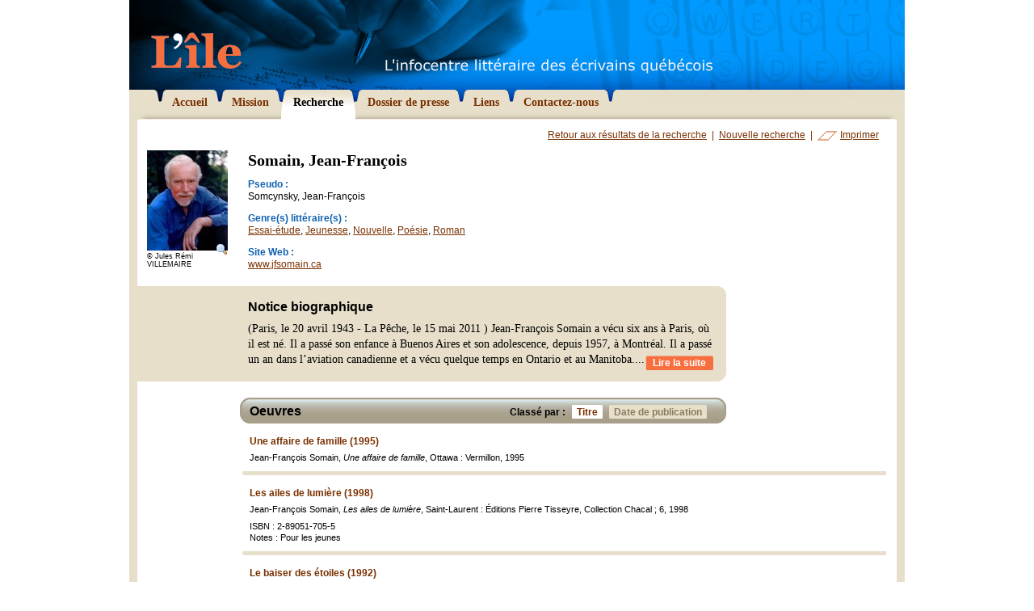

--- FILE ---
content_type: text/html; charset=utf-8
request_url: http://recif.litterature.org/recherche/ecrivains/somain-jean-francois-431/
body_size: 38622
content:
<!DOCTYPE html PUBLIC "-//W3C//DTD XHTML 1.0 Transitional//EN" "http://www.w3.org/TR/xhtml1/DTD/xhtml1-transitional.dtd">

<html xmlns="http://www.w3.org/1999/xhtml">

	<head>
		<meta http-equiv="content-type" content="text/html; charset=utf-8" />
		<title>Recherche - L'&Icirc;le</title>
		
		<meta name="description" content="Le Centre de documentation virtuel sur la litt&eacute;rature qu&eacute;b&eacute;coise vous offre un r&eacute;pertoire de plus de 450 &eacute;crivains qu&eacute;b&eacute;cois avec biographies, bibliographies et photographies" />
		<meta name="keywords" content="&eacute;crivain, litt&eacute;rature, qu&eacute;bec, qu&eacute;b&eacute;cois, ile, bibliographie, biographie, litt&eacute;rature, uneq, creliq, cetuq, Michel Tremblay, Jacques Poulin, Gabrielle Roy, Marie-Claire Blais, Nicole Brossard, Jacques Ferron, Gaston Miron, Jacques Godbout, Anne H&eacute;bert" />
		<meta name="author" content="Egzakt" />
				
		<link href="/css/principal.css" rel="stylesheet" type="text/css" />
		<link href="/css/thickbox.css" rel="stylesheet" type="text/css" />
		<link href="/css/print.css" rel="stylesheet" type="text/css" media="print" />
		
		<script type="text/javascript" src="/js/jquery/jquery-1.2.3.pack.js"></script>
		<script type="text/javascript" src="/js/fonctions.js"></script>
		<script type="text/javascript" src="/js/iepngfix.js"></script>
		<script type="text/javascript" src="/js/thickbox.js"></script>
		<script type="text/javascript">
			var langue = "fr";
		</script>
		
		
	</head>

	<body onload="correctPNG();">
	
		

		<div id="wrapper">
		
			<div id="entete">
				<h1 class="screen"><a href="/"><img src="/images/graphiques/logo_lile.gif" width="112" height="45" alt="L'&icirc;le - L'infocentre litt&eacute;raire des &eacute;crivains qu&eacute;b&eacute;cois" title="L'&icirc;le - L'infocentre litt&eacute;raire des &eacute;crivains qu&eacute;b&eacute;cois" /></a></h1>
				<h1 class="print"><img src="/images/graphiques/logo_lile_print.gif" width="160" height="83" alt="L'&icirc;le - L'infocentre litt&eacute;raire des &eacute;crivains qu&eacute;b&eacute;cois" /></h1>
			</div>
			
			<div id="navigation">
				<ul>
					
						<li><a href="/"><img src="/images/boutons/navig_droit_over.gif" class="over" width="8" height="44" alt="" /><img src="/images/boutons/navig_droit.gif" width="8" height="26" alt="" /><span>Accueil</span></a></li>
					
						<li><a href="/mission/"><img src="/images/boutons/navig_droit_over.gif" class="over" width="8" height="44" alt="" /><img src="/images/boutons/navig_droit.gif" width="8" height="26" alt="" /><span>Mission</span></a></li>
					
						<li><a href="/recherche/" class="selected"><img src="/images/boutons/navig_droit_over.gif" class="over" width="8" height="44" alt="" /><img src="/images/boutons/navig_droit.gif" width="8" height="26" alt="" /><span>Recherche</span></a></li>
					
						<li><a href="/dossier-presse/"><img src="/images/boutons/navig_droit_over.gif" class="over" width="8" height="44" alt="" /><img src="/images/boutons/navig_droit.gif" width="8" height="26" alt="" /><span>Dossier de presse</span></a></li>
					
						<li><a href="/liens/"><img src="/images/boutons/navig_droit_over.gif" class="over" width="8" height="44" alt="" /><img src="/images/boutons/navig_droit.gif" width="8" height="26" alt="" /><span>Liens</span></a></li>
					
						<li><a href="/contact/"><img src="/images/graphiques/navig_fin_droite.gif" width="500" height="15" id="fin_droite" /><img src="/images/boutons/navig_droit_over.gif" class="over" width="8" height="44" alt="" /><img src="/images/boutons/navig_droit.gif" width="8" height="26" alt="" /><span>Contactez-nous</span></a></li>
					
				</ul>
			</div>
			
			<div id="contenu">

					

					<div id="ecrivain">
					
						<div id="actions">
							<a href="/recherche/">Retour aux r&eacute;sultats de la recherche</a> &nbsp;|&nbsp;
							<a href="/recherche/nouvelle/">Nouvelle recherche</a> &nbsp;|&nbsp;
							<a href="#" onclick="window.print();" id="imprimer">Imprimer</a>
						</div>
						
						<div id="fiche">						
							
							<div class="photo">
																	
									<a href="/images/x_ecrivains/somain_jean-francois.jpg" class="thickbox" title="Somain, Jean-François"><img src="/images/x_ecrivains/p_somain_jean-francois.jpg" id="portrait" width="100" alt="Somain, Jean-François" title="Somain, Jean-François" /><img src="/images/icones/magnifier.png" id="loupe" width="16" height="16" alt="Agrandissement" /></a>
								
								
									© Jules Rémi VILLEMAIRE
								
							</div>
							<div class="desc">
								<h1>Somain, Jean-François</h1>
								
								<dl>
									
										<dt>Pseudo :</dt>
										<dd>
											Somcynsky, Jean-François
										</dd>
									
									
										<dt>Genre(s) litt&eacute;raire(s) :</dt>
										<dd>
											
												<a href="/recherche/essai-etude/">Essai-étude</a>, 
											
												<a href="/recherche/jeunesse/">Jeunesse</a>, 
											
												<a href="/recherche/nouvelle/">Nouvelle</a>, 
											
												<a href="/recherche/poesie/">Poésie</a>, 
											
												<a href="/recherche/roman/">Roman</a>
											
										</dd>
									
									
										<dt>Site Web :</dt>
										<dd>
											<a href="http://www.jfsomain.ca" target="_blank">www.jfsomain.ca</a>
										</dd>
									
									
								</dl>
								
							</div>
						</div>
						
						
							<div id="bio">
								<h2>Notice biographique</h2>
								
									(Paris, le 20 avril 1943 - La P&ecirc;che, le 15&nbsp;mai&nbsp;2011&nbsp;) Jean-Fran&ccedil;ois Somain a v&eacute;cu six ans &agrave; Paris, o&ugrave; il est n&eacute;. Il a pass&eacute; son enfance &agrave; Buenos Aires et son adolescence, depuis 1957, &agrave; Montr&eacute;al. Il a pass&eacute; un an dans l&rsquo;aviation canadienne et a v&eacute;cu quelque temps en Ontario et au Manitoba.<span class="points">...</span><span class="suite"> En 1965, il s'est &eacute;tabli &agrave; Ottawa, o&ugrave; il a &eacute;pous&eacute; Micheline Beaudry, originaire de Verner, en 1968. Depuis 1995 il vit au lac Bell, dans la Gatineau.<br /><br />&nbsp;<br /><br />Il a obtenu une ma&icirc;trise en &eacute;conomie de l'Universit&eacute; d'Ottawa en 1970. Apr&egrave;s avoir &eacute;t&eacute;, pendant un an et demi, chef de la section des statistiques du minist&egrave;re des Finances, il a fait carri&egrave;re au minist&egrave;re des Affaires &eacute;trang&egrave;res. Il a pris sa retraite en 1998. Son m&eacute;tier l'a amen&eacute; &agrave; vivre en Argentine, au S&eacute;n&eacute;gal, en Indon&eacute;sie et au Japon, et la curiosit&eacute; l'a entra&icirc;n&eacute; dans soixante-dix pays sur tous les continents, dont il a souvent fait le d&eacute;cor de ses romans et de ses nouvelles.<br /><br />Il a commenc&eacute; &agrave; &eacute;crire &agrave; l'&acirc;ge de quinze ans. En 1960, sous le nom de Christian Vasneil, il fondait la revue <i>La Forge</i>, qui a circul&eacute; dans les milieux boh&egrave;mes de Montr&eacute;al. Depuis 1966 sous le nom de Somcynsky, et depuis 1989 sous le nom de Somain, il a publi&eacute; cinquante-quatre ouvrages (quarante-cinq romans, six recueils de nouvelles, un essai litt&eacute;raire,&nbsp;un essai autobiographique&nbsp;et un recueil po&eacute;tique), et une centaine de nouvelles, po&egrave;mes, articles et textes divers parus dans des revues, des recueils et des anthologies au Qu&eacute;bec, en France, en Belgique et au Japon. Il a aussi fourni une vingtaine de sc&eacute;narios et de nouvelles lus &agrave; la radio ou jou&eacute;s &agrave; la t&eacute;l&eacute;vision. Un de ses romans, <em>Tu peux compter sur moi</em>, a &eacute;t&eacute; traduit en japonais. Sa nouvelle <i>Dire non</i> a &eacute;t&eacute; retenue dans une anthologie des meilleures nouvelles de science-fiction publi&eacute;e par Le Livre de Poche (Hachette).<br /><br />Il a re&ccedil;u le prix Solaris en 1981 pour sa nouvelle <i>2500</i>, deux prix Bor&eacute;al en 1982 (meilleure nouvelle de science-fiction pour <i>Le c&oelig;ur du monde bat encore</i> et meilleure nouvelle fantastique pour <i>Un d&eacute;part difficile</i>), le prix Esso du Cercle du livre de France en 1983 pour son roman <i>La fronti&egrave;re du milieu</i>, le prix Louis-H&eacute;mon de l'Acad&eacute;mie du Languedoc en 1987 pour son roman <i>Les visiteurs du p&ocirc;le Nord</i>, le second prix au concours de nouvelles de Radio Canada en 1989 pour sa nouvelle <i>Le d&eacute;jeuner sur l'herbe</i> et une mention honorable de l'Acad&eacute;mie du Languedoc en 1992 pour son roman <i>La vraie couleur du cam&eacute;l&eacute;on</i>. Il a &eacute;galement obtenu le Prix Excellence 2006 des &eacute;ditions de la Paix pour son roman <i>Envie de vivre</i>. Il a &eacute;t&eacute; invit&eacute; d&rsquo;honneur au Salon du livre de l&rsquo;Outaouais en 2002, invit&eacute; d&rsquo;honneur au Salon du livre de Montr&eacute;al en 2005, et membre de plusieurs jurys litt&eacute;raires du Conseil des Arts du Canada, du Conseil des arts et des lettres du Qu&eacute;bec et d&rsquo;autres organismes et fondations au Canada et &agrave; l&rsquo;&eacute;tranger. Il a fait une tourn&eacute;e de conf&eacute;rences en Argentine et au Paraguay en 2003 et a donn&eacute; de nombreuses causeries dans des &eacute;coles secondaires et des biblioth&egrave;ques du Qu&eacute;bec, de l&rsquo;Ontario et de Colombie-Britannique.<br /><br />Romancier, conteur, nouvelliste, essayiste,&nbsp;po&egrave;te et dramaturge, Jean-Fran&ccedil;ois Somain s&rsquo;int&eacute;resse &agrave; toutes les formes litt&eacute;raires, la fiction r&eacute;aliste et la po&eacute;sie, le th&eacute;&acirc;tre et la nouvelle, le conte fantastique, la science-fiction, le roman d'aventures, l'essai&nbsp;et la litt&eacute;rature&nbsp;pour la&nbsp;jeunesse.</span>
									<a href="#" class="suite">Lire la suite</a><br style="clear:right;" />
								
							</div><div class="screen"><img src="/images/graphiques/ecrivain_bio_bas.gif" width="729" height="14" alt="" /></div>
						
						
						
							<div id="oeuvres">
								<div id="oeuvres_entete">
									<div id="tri">
										<div>Class&eacute; par :</div>
										<a href="/recherche/ecrivains/somain-jean-francois-431/titre/#oeuvres" class="selected"><img src="/images/graphiques/oeuvres_tri_droite_on.gif" class="over" width="5" height="17" alt="" /><img src="/images/graphiques/oeuvres_tri_droite_off.gif" width="5" height="17" alt="" />Titre</a>
										<a href="/recherche/ecrivains/somain-jean-francois-431/date/#oeuvres"><img src="/images/graphiques/oeuvres_tri_droite_on.gif" class="over" width="5" height="17" alt="" /><img src="/images/graphiques/oeuvres_tri_droite_off.gif" width="5" height="17" alt="" />Date de publication</a>
									</div>
									<h2>Oeuvres</h2>
								</div>
								
								<ul>
									
										<li id="oeuvre12658">
											<div class="padding">
												<h3>Une affaire de famille (1995)</h3>
												
												Jean-François Somain, <i>Une affaire de famille</i>, Ottawa : Vermillon, 1995
												
												
											</div>
										</li>
									
										<li id="oeuvre12626">
											<div class="padding">
												<h3>Les ailes de lumière (1998)</h3>
												
												Jean-François Somain, <i>Les ailes de lumière</i>, Saint-Laurent : Éditions Pierre Tisseyre, Collection Chacal ; 6, 1998
												
												
													<div class="separation">
														ISBN : 2-89051-705-5<br />
														
														Notes : Pour les jeunes<br />
													</div>
												
											</div>
										</li>
									
										<li id="oeuvre12627">
											<div class="padding">
												<h3>Le baiser des étoiles (1992)</h3>
												
												Jean-François Somain ; [illustrations, Stéphane Jorisch], <i>Le baiser des étoiles</i>, Ville LaSalle : Hurtubise HMH, Collection Plus, 1992, 86 p. : ill. ; 18 cm.
												
												
													<div class="separation">
														ISBN : 2890459411 (br.)<br />
														
														Notes : "Collection dirigée par Françoise Ligier"|Pour adolescents de 15 ans et plus<br />
													</div>
												
											</div>
										</li>
									
										<li id="oeuvre20141">
											<div class="padding">
												<h3>Le ballon dans un cube (2001)</h3>
												
												Jean-François Somain, <i>Le ballon dans un cube - récits et nouvelles</i>, Ottawa : Vermillon, 2001, 252 p. ; 23 cm.
												
												
													<div class="separation">
														ISBN : 1-895873-97-5 (br.)<br />
														
														
													</div>
												
											</div>
										</li>
									
										<li id="oeuvre16575">
											<div class="padding">
												<h3>Un baobab rouge (1999)</h3>
												
												Jean-François Somain, <i>Un baobab rouge</i>, Ottawa : Éditions du Vermillon, 1999
												
												
													<div class="separation">
														ISBN : 1-895873-86-X<br />
														
														
													</div>
												
											</div>
										</li>
									
										<li id="oeuvre25238">
											<div class="padding">
												<h3>Le béret vert (2009)</h3>
												
												écrit par Jean-François Somain et illustré par Leanne Franson, <i>Le béret vert - un roman</i>, Saint-Lambert : Soulières, Collection Ma petite vache a mal aux pattes ; 89, 2009, 82 p. :ill. ; 18 cm.
												
												
													<div class="separation">
														ISBN : 978-2-89607-088-6<br />
														
														Notes : Pour enfants de 6 ans et plus<br />
													</div>
												
											</div>
										</li>
									
										<li id="oeuvre17519">
											<div class="padding">
												<h3>Le chien de Shibuya (2000)</h3>
												
												Jean-François Somain, <i>Le chien de Shibuya</i>, Ottawa : Éditions du Vermillon, 2000
												
												
													<div class="separation">
														ISBN : 1-894547-03-9<br />
														
														
													</div>
												
											</div>
										</li>
									
										<li id="oeuvre12628">
											<div class="padding">
												<h3>Dernier départ (1989)</h3>
												
												Jean-François Somain, <i>Dernier départ - roman</i>, Montréal : Éditions Pierre Tisseyre, 1989, 354 p. ; 23 cm.
												
												
													<div class="separation">
														ISBN : 2890513653 (br.)<br />
														
														
													</div>
												
											</div>
										</li>
									
										<li id="oeuvre12657">
											<div class="padding">
												<h3>Le diable du mahani (1978)</h3>
												
												Jean F. Somcynsky, <i>Le diable du mahani</i>, Montréal : Pierre Tisseyre, 1978
												
												
											</div>
										</li>
									
										<li id="oeuvre12629">
											<div class="padding">
												<h3>Du jambon d'hippopotame (1991)</h3>
												
												Jean-François Somain, <i>Du jambon d'hippopotame - roman</i>, Montréal : Éditions Pierre Tisseyre, Collection Conquêtes ; 30|Roman pour la jeunesse, 1991, 213 p. ; 18 cm.
												
												
													<div class="separation">
														ISBN : 2890514897 (br.)<br />
														
														
													</div>
												
											</div>
										</li>
									
										<li id="oeuvre12644">
											<div class="padding">
												<h3>Encore faim (1971)</h3>
												
												Jean-François Somcynsky, <i>Encore faim - roman</i>, Montréal : Cercle du livre de France, Collection Nouvelle-France, 1971, 260 p. 20 cm.
												
												
											</div>
										</li>
									
										<li id="oeuvre23027">
											<div class="padding">
												<h3>Envie de vivre (2006)</h3>
												
												Jean-François Somain, <i>Envie de vivre</i>, Saint-Alphonse-de-Granby : Éditions de la Paix, Ados/adultes. Plus ; no 4, 2006
												
												
													<div class="separation">
														ISBN : 2-89599-035-2<br />
														
														Notes : Comprend un index<br />
													</div>
												
											</div>
										</li>
									
										<li id="oeuvre24427">
											<div class="padding">
												<h3>Une fille sur le pied de guerre (2007)</h3>
												
												Jean-François Somain, <i>Une fille sur le pied de guerre - roman</i>, Ottawa : Vermillon, Collections Romans, 2007, 314 p. ; 23 cm.
												
												
													<div class="separation">
														ISBN : 978-1-897058-59-6 (br.)|1-897058-59-4<br />
														
														
													</div>
												
											</div>
										</li>
									
										<li id="oeuvre15800">
											<div class="padding">
												<h3>Le fleuve des grands rêves (1999)</h3>
												
												Jean-François Somain, <i>Le fleuve des grands rêves - roman</i>, Ottawa : Éditions du Vermillon, 1999
												
												
													<div class="separation">
														ISBN : 1-895873-81-9<br />
														
														
													</div>
												
											</div>
										</li>
									
										<li id="oeuvre12645">
											<div class="padding">
												<h3>La Frontière du milieu (1983)</h3>
												
												Jean-François Somcynsky, <i>La Frontière du milieu - roman</i>, Montréal : CLF, 1983, 149 p. ; 23 cm.
												
												
													<div class="separation">
														ISBN : 2890510999 (br.)<br />
														
														
													</div>
												
											</div>
										</li>
									
										<li id="oeuvre12646">
											<div class="padding">
												<h3>Les grimaces (1975)</h3>
												
												Jean F. Somcynsky., <i>Les grimaces</i>, Montréal : CLF, 1975, 244p. ; 19cm.
												
												
													<div class="separation">
														ISBN : 0775300667<br />
														
														
													</div>
												
											</div>
										</li>
									
										<li id="oeuvre12647">
											<div class="padding">
												<h3>Les Incendiaires (1980)</h3>
												
												Jean-François Somcynsky, <i>Les Incendiaires</i>, Montréal : C.L.F., 1980, 138 p. ; 23 cm.
												
												
													<div class="separation">
														ISBN : 2890510352<br />
														
														
													</div>
												
											</div>
										</li>
									
										<li id="oeuvre12630">
											<div class="padding">
												<h3>L'insolite, les records (1991)</h3>
												
												Jean-François Somain, <i>L'insolite, les records</i>, Laval : Éditions FM, Excursions : français, 1991, 112 p. : ill. en coul. ; 28 cm.
												
												
													<div class="separation">
														ISBN : 2890473139 (br.)<br />
														
														Notes : "1er cycle du secondaire, module V"|"Baldwin Cartier"|Accompagné de: Guide pédagogique, module V / Gisèle Farmer. L'insolite, les records. Dossier d'évaluation / Gisèle Farmer. L'insolite, les records. Cahier d'activités / Gisèle Farmer<br />
													</div>
												
											</div>
										</li>
									
										<li id="oeuvre12648">
											<div class="padding">
												<h3>J'ai entendu parler d'amour (1984,1983)</h3>
												
												Jean-François Somcynsky, <i>J'ai entendu parler d'amour - nouvelles</i>, Hull : Editions Asticou, Collection Nouvelles nouvelles ; 3, 1984,1983, 175 p. ; 22 cm.
												
												
													<div class="separation">
														ISBN : 2891980506 (br.)<br />
														
														
													</div>
												
											</div>
										</li>
									
										<li id="oeuvre27107">
											<div class="padding">
												<h3>La jeune femme de Tokyo (2010)</h3>
												
												Jean-François Somain, <i>La jeune femme de Tokyo</i>, Ottawa : Vermillon, Collection Romans, 2010, 212 p. ; 23 cm.
												
												
													<div class="separation">
														ISBN : 978-1-897058-89-3<br />
														
														
													</div>
												
											</div>
										</li>
									
										<li id="oeuvre12631">
											<div class="padding">
												<h3>Le jour de la lune (1997)</h3>
												
												Jean-François Somain ; illustrations, Pierre Trépanier, <i>Le jour de la lune - conte</i>, Ottawa : Vermillon, Parole vivante ; 32, 1997, 115 p. ; 23 cm.
												
												
													<div class="separation">
														ISBN : 1-895873-53-3 (br.)<br />
														
														
													</div>
												
											</div>
										</li>
									
										<li id="oeuvre12632">
											<div class="padding">
												<h3>Karine (1996)</h3>
												
												Jean-François Somain, <i>Karine - roman</i>, Saint-Laurent : Éditions Pierre Tisseyre, 1996, 212 p. ; 23 cm.
												
												
													<div class="separation">
														ISBN : 2-89051-593-1 (br.)<br />
														
														
													</div>
												
											</div>
										</li>
									
										<li id="oeuvre27106">
											<div class="padding">
												<h3>La Lettre F (2009)</h3>
												
												Jean-François Somain, <i>La Lettre F</i>, Saint-Lambert : Soulières Éditeur, Collection Graffiti, 2009, 147 p. ; 19 cm.
												
												
													<div class="separation">
														ISBN : 978-2-89607-101-2<br />
														
														
													</div>
												
											</div>
										</li>
									
										<li id="oeuvre23040">
											<div class="padding">
												<h3>Les loups de Masham (2006)</h3>
												
												Jean-François Somain, <i>Les loups de Masham</i>, Saint-Lambert : Soulières, Collection Graffiti ; 35, 2006, 234 p. ; 18 cm.
												
												
													<div class="separation">
														ISBN : 978-2-89607-044-2 (br.)|2-89607-044-3<br />
														
														
													</div>
												
											</div>
										</li>
									
										<li id="oeuvre27108">
											<div class="padding">
												<h3>Lucien Théorêt : héros de la Révolution tranquille (2010)</h3>
												
												Jean-François Somain, <i>Lucien Théorêt : héros de la Révolution tranquille</i>, Saint-Sauveur : Marcel Broquet, Collection la Mandragore, 2010
												
												
													<div class="separation">
														ISBN : 978-2-923715-26-1<br />
														
														
													</div>
												
											</div>
										</li>
									
										<li id="oeuvre12633">
											<div class="padding">
												<h3>La main du temps (1998)</h3>
												
												Jean-François Somain, <i>La main du temps - roman</i>, Ottawa : Vermillon, L'aventure, 1998, 205 p. ; 20 cm.
												
												
													<div class="separation">
														ISBN : 1-895873-67-3 (br.)<br />
														
														Notes : Pour les jeunes<br />
													</div>
												
											</div>
										</li>
									
										<li id="oeuvre12634">
											<div class="padding">
												<h3>Moi, c'est Turquoise (1994)</h3>
												
												Jean-François Somain ; [illustré par France Brassard], <i>Moi, c'est Turquoise - roman</i>, Saint-Laurent : Éditions Pierre Tisseyre, Collection Papillon ; 34, 1994, 113 p. : ill. ; 18 cm.
												
												
													<div class="separation">
														ISBN : 2-89051-538-9 (br.)<br />
														
														Notes : Pour les jeunes<br />
													</div>
												
											</div>
										</li>
									
										<li id="oeuvre20145">
											<div class="padding">
												<h3>La naissance du monde (2000)</h3>
												
												Jean-François Somain, <i>La naissance du monde</i>, Montréal : Pierre Tisseyre, 2000, 272 p..
												
												
													<div class="separation">
														ISBN : 2-89051-699-7<br />
														
														
													</div>
												
											</div>
										</li>
									
										<li id="oeuvre12635">
											<div class="padding">
												<h3>La Nuit du chien-loup (1990,1989)</h3>
												
												Jean-François Somain, <i>La Nuit du chien-loup - roman</i>, Montréal : Éditions Pierre Tisseyre, 1990,1989, 243 p. ; 23 cm.
												
												
													<div class="separation">
														ISBN : 2890514080 (br.)<br />
														
														
													</div>
												
											</div>
										</li>
									
										<li id="oeuvre22217">
											<div class="padding">
												<h3>Orages en fin de journée (2005)</h3>
												
												Jean-François Somain, <i>Orages en fin de journée</i>, Saint-Lambert : Soulières, Collection Graffiti ; 27, 2005, 259 p. ; 18 cm.
												
												
													<div class="separation">
														ISBN : 2-89607-022-2 (br.)<br />
														
														Notes : Roman<br />
													</div>
												
											</div>
										</li>
									
										<li id="oeuvre12636">
											<div class="padding">
												<h3>Parlez-moi d'un chat (1992)</h3>
												
												Jean-François Somain ; [illustré par Stéphane Turgeon], <i>Parlez-moi d'un chat - roman</i>, Montréal : Éditions Pierre Tisseyre, Collection Papillon ; 20, 1992, 129 p. : ill. ; 20 cm.
												
												
													<div class="separation">
														ISBN : 2890514641 (br.)<br />
														
														
													</div>
												
											</div>
										</li>
									
										<li id="oeuvre12649">
											<div class="padding">
												<h3>Peut-être à Tokyo (1981)</h3>
												
												Jean-François Somcynsky, <i>Peut-être à Tokyo - nouvelles</i>, Sherbrooke : Editions Naaman, Collection Création ; 86, 1981, 137 p. : carte ; 19 cm.
												
												
													<div class="separation">
														ISBN : 2890401766<br />
														
														
													</div>
												
											</div>
										</li>
									
										<li id="oeuvre12650">
											<div class="padding">
												<h3>La Planète amoureuse (1982)</h3>
												
												Jean-François Somcynsky, <i>La Planète amoureuse</i>, Longueuil : Le Préambule, Chroniques du futur ; 5, 1982, 172 p. ; 23 cm.
												
												
													<div class="separation">
														ISBN : 2891330269 (br.)<br />
														
														
													</div>
												
											</div>
										</li>
									
										<li id="oeuvre27105">
											<div class="padding">
												<h3>Le plus bel amour du monde (2008)</h3>
												
												Jean-François Somain, <i>Le plus bel amour du monde - récit autobiographique</i>, Ottawa : Vermillon, Collection Visages, 2008, 216 p., [16] p. de portr. ; 23 cm.
												
												
													<div class="separation">
														ISBN : 978-1-897058-78-7<br />
														
														
													</div>
												
											</div>
										</li>
									
										<li id="oeuvre12651">
											<div class="padding">
												<h3>Les rapides (1967)</h3>
												
												Jean F. Somcynsky, <i>Les rapides</i>, [Montréal] : Le Cercle du livre de France, 1967, 222 p. ; 20 cm.
												
												
													<div class="separation">
														
														
														Notes : Achevé: 01-1967<br />
													</div>
												
											</div>
										</li>
									
										<li id="oeuvre20143">
											<div class="padding">
												<h3>Retrouver Jade (2003)</h3>
												
												Jean-François Somain, <i>Retrouver Jade - roman jeunesse</i>, Saint-Lambert : Robert Soulières, 2003, 200 p..
												
												
													<div class="separation">
														ISBN : 2-922225-86-0<br />
														
														
													</div>
												
											</div>
										</li>
									
										<li id="oeuvre12637">
											<div class="padding">
												<h3>Le secret le mieux gardé (1993)</h3>
												
												Jean-François Somain, <i>Le secret le mieux gardé - roman</i>, Saint-Laurent : Éditions Pierre Tisseyre, Collection Conquêtes ; 38|Roman pour la jeunesse, 1993, 134 p. ; 18 cm.
												
												
													<div class="separation">
														ISBN : 2-89051-527-3 (br.)<br />
														
														
													</div>
												
											</div>
										</li>
									
										<li id="oeuvre20142">
											<div class="padding">
												<h3>La semaine des diamants (2001)</h3>
												
												Jean-François Somain, <i>La semaine des diamants - roman</i>, Ottawa : Vermillon, L'aventure ; 9, 2001, 241 p. ; 20 cm.
												
												
													<div class="separation">
														ISBN : 1-894547-28-4 (br.)<br />
														
														Notes : Pour les jeunes<br />
													</div>
												
											</div>
										</li>
									
										<li id="oeuvre12638">
											<div class="padding">
												<h3>Le soleil de Gauguin (1993)</h3>
												
												Jean-François Somain, <i>Le soleil de Gauguin - roman</i>, Montréal : Éditions Pierre Tisseyre, 1993, 252 p. ; 23 cm.
												
												
													<div class="separation">
														ISBN : 2-89051-499-4 (br.)<br />
														
														
													</div>
												
											</div>
										</li>
									
										<li id="oeuvre12652">
											<div class="padding">
												<h3>Sortir du piège (1988)</h3>
												
												Jean-François Somcynsky., <i>Sortir du piège - roman</i>, Montréal : Pierre Tisseyre, 1988, 283 p. ; 23 cm.
												
												
													<div class="separation">
														ISBN : 2890513327 (br.)<br />
														
														
													</div>
												
											</div>
										</li>
									
										<li id="oeuvre12639">
											<div class="padding">
												<h3>Le sourire des mondes lointains (1995)</h3>
												
												Jean-François Somain ; [illustré par Danielle Simard], <i>Le sourire des mondes lointains - roman</i>, Saint-Laurent : Éditions Pierre Tisseyre, Collection Papillon ; 42, 1995, 137 p. ; ill. ; 18 cm.
												
												
													<div class="separation">
														ISBN : 2-89051-600-8 (br.)<br />
														
														Notes : Pour les jeunes<br />
													</div>
												
											</div>
										</li>
									
										<li id="oeuvre12653">
											<div class="padding">
												<h3>Un Tango fictif (1986)</h3>
												
												Jean-François Somcynsky, <i>Un Tango fictif - roman</i>, Sherbrooke : Éditions Naaman, Collection Création ; 162, 1986, 171 p. ; 22 cm.
												
												
													<div class="separation">
														ISBN : 2890403823 (br.)<br />
														
														
													</div>
												
											</div>
										</li>
									
										<li id="oeuvre21475">
											<div class="padding">
												<h3>Tranches de soleil (2003)</h3>
												
												Jean-François Somain, <i>Tranches de soleil - roman</i>, Ottawa : Vermillon, 2003, 343 p. ; 23 cm.
												
												
													<div class="separation">
														ISBN : 1-894547-73-X (br.)<br />
														
														Notes : Feuille d'addenda<br />
													</div>
												
											</div>
										</li>
									
										<li id="oeuvre12640">
											<div class="padding">
												<h3>La traversée de la nuit (1995)</h3>
												
												Jean-François Somain, <i>La traversée de la nuit - roman</i>, Saint-Laurent : Éditions Pierre Tisseyre, Collection Conquêtes ; 49, 1995, 207 p. ; 18 cm.
												
												
													<div class="separation">
														ISBN : 2-89051-583-4 (br.)<br />
														
														Notes : Pour les jeunes<br />
													</div>
												
											</div>
										</li>
									
										<li id="oeuvre12654">
											<div class="padding">
												<h3>Trois voyages (1982)</h3>
												
												Jean-François Somcynsky, <i>Trois voyages - chants poétiques</i>, Hull : Editions Asticou, Collection Poètes de l'Outaouais, 1982, 78 p. : cartes ; 18 cm.
												
												
													<div class="separation">
														ISBN : 2891980344 (br.)<br />
														
														
													</div>
												
											</div>
										</li>
									
										<li id="oeuvre12641">
											<div class="padding">
												<h3>Tu peux compter sur moi (1990)</h3>
												
												Jean-François Somain ; [illustré par Danielle Simard], <i>Tu peux compter sur moi - roman</i>, Montréal : Éditions Pierre Tisseyre, Collection Papillon ; 12, 1990, 124 p. : ill. ; 20 cm.
												
												
													<div class="separation">
														ISBN : 2890513904 (br.)<br />
														
														Notes : Pour enfants de 9 à 11 ans<br />
													</div>
												
											</div>
										</li>
									
										<li id="oeuvre24426">
											<div class="padding">
												<h3>Le tueur des pompes funèbres (2008)</h3>
												
												Jean-François Somain, <i>Le tueur des pompes funèbres</i>, Saint-Lambert : Soulières, Graffiti + ; 44, 2008, 242 p. ; 20 cm.
												
												
													<div class="separation">
														ISBN : 978-2-89607-075-6 (br.)<br />
														
														Notes : Roman|Pour les jeunes de 13 ans et plus<br />
													</div>
												
											</div>
										</li>
									
										<li id="oeuvre20144">
											<div class="padding">
												<h3>L'Univers comme jardin (2002)</h3>
												
												Jean-François Somain, <i>L'Univers comme jardin</i>, Ottawa : Vermillon, 2002, 276 p..
												
												
													<div class="separation">
														ISBN : 1-894547-43-8<br />
														
														
													</div>
												
											</div>
										</li>
									
										<li id="oeuvre22222">
											<div class="padding">
												<h3>La vie, sens unique (2005)</h3>
												
												Jean-François Somain, <i>La vie, sens unique - roman</i>, Ottawa : Vermillon, 2005, 284 p. ; 23 cm.
												
												
													<div class="separation">
														ISBN : 1-897058-11-X (br.)<br />
														
														
													</div>
												
											</div>
										</li>
									
										<li id="oeuvre12655">
											<div class="padding">
												<h3>Vingt minutes d'amour (1983)</h3>
												
												Jean-François Somcynsky, <i>Vingt minutes d'amour - roman</i>, Montréal : CLF, 1983, 100 p. ; 20 cm.
												
												
													<div class="separation">
														ISBN : 2890510816 (br.)<br />
														
														
													</div>
												
											</div>
										</li>
									
										<li id="oeuvre27104">
											<div class="padding">
												<h3>La visite de l'atelier (2008)</h3>
												
												Jean-François Somain, <i>La visite de l'atelier</i>, Notre-Dame-des-Neiges : Éditions Trois-Pistoles, Collection Écrire, 2008, 245 p., [2] p. de pl. : ill. en coul. ; 20 cm.
												
												
													<div class="separation">
														ISBN : 978-2-89583-190-7<br />
														
														
													</div>
												
											</div>
										</li>
									
										<li id="oeuvre12656">
											<div class="padding">
												<h3>Les Visiteurs du pôle Nord (1987)</h3>
												
												Jean-François Somcynsky., <i>Les Visiteurs du pôle Nord - roman</i>, Montréal : Pierre Tisseyre, Collection Anticipations, 1987, 319 p. ; 23 cm.
												
												
													<div class="separation">
														ISBN : 289051322X(br.)<br />
														
														
													</div>
												
											</div>
										</li>
									
										<li id="oeuvre12642">
											<div class="padding">
												<h3>Vivre en beauté (1989)</h3>
												
												Jean-François Somain, <i>Vivre en beauté - nouvelles</i>, Montréal : Éditions Logiques, Logiques fictions|Autres mers, autres mondes, 1989, 273 p. ; 22 cm.
												
												
													<div class="separation">
														ISBN : 2893810101 (br.)<br />
														
														Notes : Collection dirigée par Jean-Marc Gouanvic<br />
													</div>
												
											</div>
										</li>
									
										<li id="oeuvre12643">
											<div class="padding">
												<h3>La Vraie couleur du caméléon (1991)</h3>
												
												Jean-François Somain, <i>La Vraie couleur du caméléon - roman</i>, Montréal : Éditions Pierre Tisseyre, 1991, 293 p. ; 23 cm.
												
												
													<div class="separation">
														ISBN : 2890514366 (br.)<br />
														
														
													</div>
												
											</div>
										</li>
									
								</ul>
								
							</div>
						
												
					</div>
					
					<script type="text/javascript">
						$(function() {
							$("span.suite").hide();
						});
						
						$("a.suite").click(
							function(){
								return bio_suite($(this));
							}
						);
					</script>
				
			</div>
			
			<div id="bas">
				<a href="http://www.egzakt.com" target="_blank">Design Web = Egzakt</a>
				Derni&egrave;re mise &agrave; jour : 12 janvier 2026
			</div>
			
		</div>
		
		<script type="text/javascript">
			$(function() {
				$(".zone_deroulante").hide();
			});
			
			$("a.lien_deroulant").click(
				function(){
					return bloc_deroulant($(this));
				}
			);			
		</script>
		
		
			<script src="http://www.google-analytics.com/ga.js" type="text/javascript"></script>
			<script type="text/javascript">
				var pageTracker = _gat._getTracker("UA-4471489-1");
				pageTracker._initData();
				pageTracker._trackPageview();
			</script>
		

	</body>
</html>

--- FILE ---
content_type: application/javascript
request_url: http://recif.litterature.org/js/iepngfix.js
body_size: 1134
content:
// correctly handle PNG transparency in Win IE 5.5 & 6.
// http://homepage.ntlworld.com/bobosola/index.htm
function correctPNG() 
{
   var arVersion = navigator.appVersion.split("MSIE")
   var version = parseFloat(arVersion[1])
   if ((version >= 5.5) && (version < 7) && (document.body.filters))
   {   
	  for(var i=0; i<document.images.length; i++)
	  {		 
		 var img = document.images[i]
		 var imgName = img.src.toUpperCase()
		 if (imgName.substring(imgName.length-3, imgName.length) == "PNG")
		 {
			var imgID = (img.id) ? "id='" + img.id + "' " : ""
			var imgClass = (img.className) ? "class='" + img.className + "' " : ""
			var imgTitle = (img.title) ? "title='" + img.title + "' " : "title='" + img.alt + "' "
			var imgStyle = "display:inline-block;" + img.style.cssText						
			var strNewHTML = "<span " + imgID + imgClass + imgTitle
			+ " style=\"" + "width:" + img.width + "px; height:" + img.height + "px;" + imgStyle + ";"
			+ "filter:progid:DXImageTransform.Microsoft.AlphaImageLoader"
			+ "(src=\'" + img.src + "\', sizingMethod='scale');\"></span>" 
			img.outerHTML = strNewHTML
			i = i-1
		 }
	  }
   } 
}